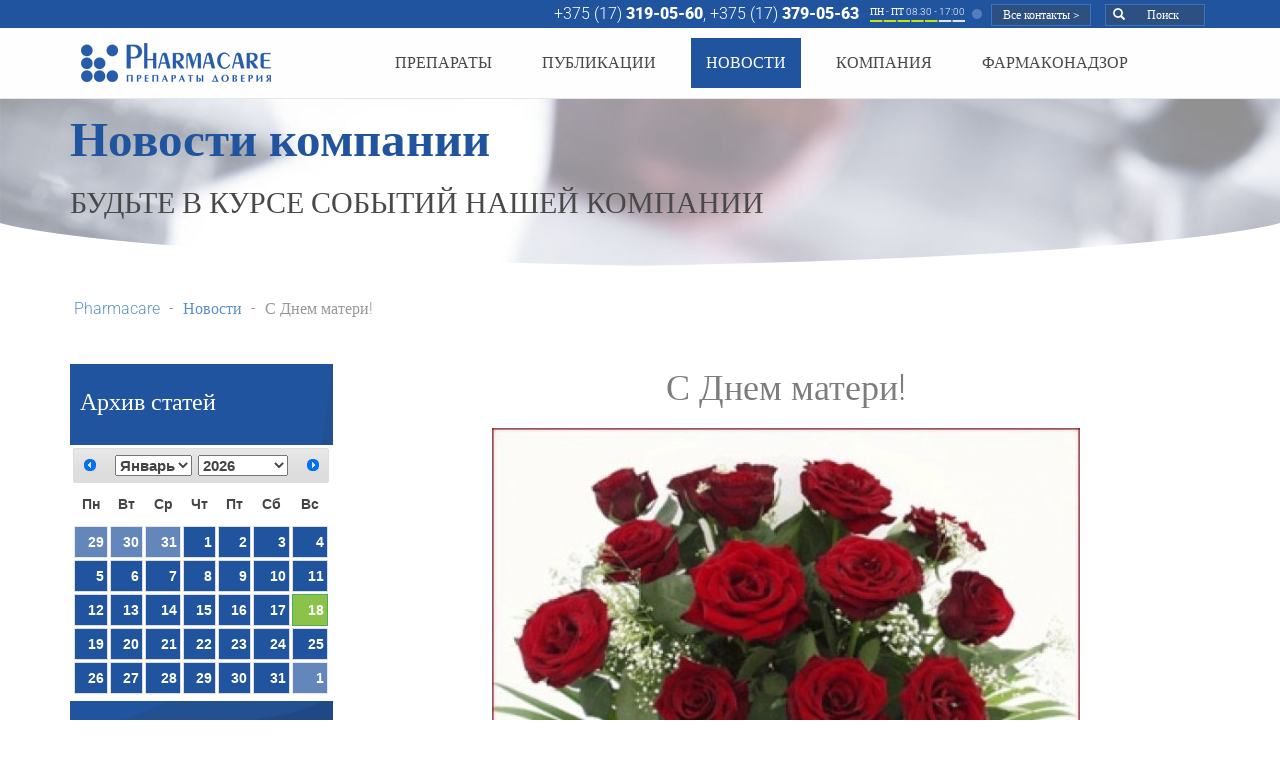

--- FILE ---
content_type: text/html; charset=utf-8
request_url: https://pharmacare.by/news/s-dnem-materi.html
body_size: 11317
content:
<!DOCTYPE html>
<html lang="ru">
<head>
<base href="https://pharmacare.by/news/s-dnem-materi.html" />
<meta http-equiv="content-type" content="text/html; charset=utf-8" />
<meta name="author" content="ikit.by" />
<meta name="generator" content="iKit CMS - 2017" />
<title>С Днем матери! - Pharmacare</title>
<link href="/templates/pharma-kit/favicon.ico" rel="shortcut icon" type="image/vnd.microsoft.icon" />
<link href="https://pharmacare.by/news/s-dnem-materi.html" rel="canonical" />
<!--[if lt IE 9]><script src="/media/system/js/html5fallback.js?b7d9b838ba94200d0781b4ac984ee4f0" type="text/javascript"></script><![endif]-->
<meta charset="utf-8">
<meta http-equiv="X-UA-Compatible" content="IE=edge">
<meta name="viewport" content="width=device-width, initial-scale=1">
<meta name="yandex-verification" content="d6a7db2ffea7cc26" />
<meta name="yandex-verification" content="2beb599bcae27276" />
<!-- HTML5 Shim and Respond.js IE8 support of HTML5 elements and media queries -->
<!-- WARNING: Respond.js doesn't work if you view the page via file:// -->
<!--[if lt IE 9]>
      <script src="https://oss.maxcdn.com/libs/html5shiv/3.7.0/html5shiv.js"></script>
      <script src="https://oss.maxcdn.com/libs/respond.js/1.4.2/respond.min.js"></script>
    <![endif]-->
<!-- Top.Mail.Ru counter -->
<noscript><div><img src="https://top-fwz1.mail.ru/counter?id=3548241;js=na" style="position:absolute;left:-9999px;" alt="Top.Mail.Ru" /></div></noscript>
<!-- /Top.Mail.Ru counter -->
<style type="text/css">html{font-family:sans-serif;-ms-text-size-adjust:100%;-webkit-text-size-adjust:100%}body{margin:0}a{background-color:transparent;-webkit-text-decoration-skip:objects}a:active,a:hover{outline-width:0}b,strong{font-weight:inherit}b,strong{font-weight:bolder}h1{font-size:2em;margin:0.67em 0}img{border-style:none}button,input,select,textarea{font:inherit;margin:0}button,input{overflow:visible}button,select{text-transform:none}button,html [type="button"],[type="reset"],[type="submit"]{-webkit-appearance:button}button::-moz-focus-inner,[type="button"]::-moz-focus-inner,[type="reset"]::-moz-focus-inner,[type="submit"]::-moz-focus-inner{border-style:none;padding:0}button:-moz-focusring,[type="button"]:-moz-focusring,[type="reset"]:-moz-focusring,[type="submit"]:-moz-focusring{outline:1px dotted ButtonText}textarea{overflow:auto}[type="search"]{-webkit-appearance:textfield;outline-offset:-2px}[type="search"]::-webkit-search-cancel-button,[type="search"]::-webkit-search-decoration{-webkit-appearance:none}html{font-family:sans-serif;-ms-text-size-adjust:100%;-webkit-text-size-adjust:100%}body{margin:0}a{background-color:transparent}a:active,a:hover{outline:0}b,strong{font-weight:bold}h1{font-size:2em;margin:0.67em 0}sub,sup{font-size:75%;line-height:0;position:relative;vertical-align:baseline}sup{top:-0.5em}sub{bottom:-0.25em}img{border:0}button,input,optgroup,select,textarea{color:inherit;font:inherit;margin:0}button{overflow:visible}button,select{text-transform:none}button,html input[type="button"],input[type="reset"],input[type="submit"]{-webkit-appearance:button;cursor:pointer}button::-moz-focus-inner,input::-moz-focus-inner{border:0;padding:0}input{line-height:normal}input[type="search"]{-webkit-appearance:textfield;-webkit-box-sizing:content-box;-moz-box-sizing:content-box;box-sizing:content-box}input[type="search"]::-webkit-search-cancel-button,input[type="search"]::-webkit-search-decoration{-webkit-appearance:none}textarea{overflow:auto}optgroup{font-weight:bold}td,th{padding:0}@media print{*,*:before,*:after{background:transparent !important;color:#000 !important;-webkit-box-shadow:none !important;box-shadow:none !important;text-shadow:none !important}a,a:visited{text-decoration:underline}a[href]:after{content:" (" attr(href) ")"}a[href^="#"]:after,a[href^="javascript:"]:after{content:""}tr,img{page-break-inside:avoid}img{max-width:100% !important}p,h2,h3{orphans:3;widows:3}h2,h3{page-break-after:avoid}.navbar{display:none}}@font-face{font-family:'Glyphicons Halflings';src:url(/templates/pharma-kit/fonts/glyphicons-halflings-regular.eot);src:url(/templates/pharma-kit/fonts/glyphicons-halflings-regular.eot#iefix) format('embedded-opentype'),url(/templates/pharma-kit/fonts/glyphicons-halflings-regular.woff2) format('woff2'),url(/templates/pharma-kit/fonts/glyphicons-halflings-regular.woff) format('woff'),url(/templates/pharma-kit/fonts/glyphicons-halflings-regular.ttf) format('truetype'),url(/templates/pharma-kit/fonts/glyphicons-halflings-regular.svg#glyphicons_halflingsregular) format('svg')}.glyphicon{position:relative;top:1px;display:inline-block;font-family:'Glyphicons Halflings';font-style:normal;font-weight:normal;line-height:1;-webkit-font-smoothing:antialiased;-moz-osx-font-smoothing:grayscale}.glyphicon-search:before{content:"\e003"}.glyphicon-print:before{content:"\e045"}*{-webkit-box-sizing:border-box;-moz-box-sizing:border-box;box-sizing:border-box}*:before,*:after{-webkit-box-sizing:border-box;-moz-box-sizing:border-box;box-sizing:border-box}html{font-size:10px;-webkit-tap-highlight-color:rgba(0,0,0,0)}body{font-family:"Helvetica Neue",Helvetica,Arial,sans-serif;font-size:14px;line-height:1.42857143;color:#333;background-color:#fff}input,button,select,textarea{font-family:inherit;font-size:inherit;line-height:inherit}a{color:#428bca;text-decoration:none}a:hover,a:focus{color:#2a6496;text-decoration:underline}a:focus{outline:5px auto -webkit-focus-ring-color;outline-offset:-2px}img{vertical-align:middle}.img-responsive,.thumbnail>img,.thumbnail a>img,.carousel-inner>.item>img,.carousel-inner>.item>a>img{display:block;max-width:100%;height:auto}hr{margin-top:20px;margin-bottom:20px;border:0;border-top:1px solid #eee}.sr-only{position:absolute;width:1px;height:1px;margin:-1px;padding:0;overflow:hidden;clip:rect(0,0,0,0);border:0}[role="button"]{cursor:pointer}h1,h2,h3,h4,h5,h6,.h1,.h2,.h3,.h4,.h5,.h6{font-family:inherit;font-weight:500;line-height:1.1;color:inherit}h1,.h1,h2,.h2,h3,.h3{margin-top:20px;margin-bottom:10px}h4,.h4,h5,.h5,h6,.h6{margin-top:10px;margin-bottom:10px}h1,.h1{font-size:36px}h2,.h2{font-size:30px}h3,.h3{font-size:24px}h4,.h4{font-size:18px}h5,.h5{font-size:14px}h6,.h6{font-size:12px}p{margin:0 0 10px}small,.small{font-size:85%}ul,ol{margin-top:0;margin-bottom:10px}ul ul,ol ul,ul ol,ol ol{margin-bottom:0}dl{margin-top:0;margin-bottom:20px}dt,dd{line-height:1.42857143}dt{font-weight:bold}dd{margin-left:0}.container{margin-right:auto;margin-left:auto;padding-left:15px;padding-right:15px}@media (min-width:768px){.container{width:750px}}@media (min-width:992px){.container{width:970px}}@media (min-width:1200px){.container{width:1170px}}.row{margin-left:-15px;margin-right:-15px}.col-xs-1,.col-sm-1,.col-md-1,.col-lg-1,.col-xs-2,.col-sm-2,.col-md-2,.col-lg-2,.col-xs-3,.col-sm-3,.col-md-3,.col-lg-3,.col-xs-4,.col-sm-4,.col-md-4,.col-lg-4,.col-xs-5,.col-sm-5,.col-md-5,.col-lg-5,.col-xs-6,.col-sm-6,.col-md-6,.col-lg-6,.col-xs-7,.col-sm-7,.col-md-7,.col-lg-7,.col-xs-8,.col-sm-8,.col-md-8,.col-lg-8,.col-xs-9,.col-sm-9,.col-md-9,.col-lg-9,.col-xs-10,.col-sm-10,.col-md-10,.col-lg-10,.col-xs-11,.col-sm-11,.col-md-11,.col-lg-11,.col-xs-12,.col-sm-12,.col-md-12,.col-lg-12{position:relative;min-height:1px;padding-left:15px;padding-right:15px}.col-xs-1,.col-xs-2,.col-xs-3,.col-xs-4,.col-xs-5,.col-xs-6,.col-xs-7,.col-xs-8,.col-xs-9,.col-xs-10,.col-xs-11,.col-xs-12{float:left}.col-xs-12{width:100%}.col-xs-11{width:91.66666667%}.col-xs-10{width:83.33333333%}.col-xs-9{width:75%}.col-xs-8{width:66.66666667%}.col-xs-7{width:58.33333333%}.col-xs-6{width:50%}.col-xs-5{width:41.66666667%}.col-xs-4{width:33.33333333%}.col-xs-3{width:25%}.col-xs-2{width:16.66666667%}.col-xs-1{width:8.33333333%}@media (min-width:768px){.col-sm-1,.col-sm-2,.col-sm-3,.col-sm-4,.col-sm-5,.col-sm-6,.col-sm-7,.col-sm-8,.col-sm-9,.col-sm-10,.col-sm-11,.col-sm-12{float:left}.col-sm-12{width:100%}.col-sm-11{width:91.66666667%}.col-sm-10{width:83.33333333%}.col-sm-9{width:75%}.col-sm-8{width:66.66666667%}.col-sm-7{width:58.33333333%}.col-sm-6{width:50%}.col-sm-5{width:41.66666667%}.col-sm-4{width:33.33333333%}.col-sm-3{width:25%}.col-sm-2{width:16.66666667%}.col-sm-1{width:8.33333333%}}@media (min-width:992px){.col-md-1,.col-md-2,.col-md-3,.col-md-4,.col-md-5,.col-md-6,.col-md-7,.col-md-8,.col-md-9,.col-md-10,.col-md-11,.col-md-12{float:left}.col-md-12{width:100%}.col-md-11{width:91.66666667%}.col-md-10{width:83.33333333%}.col-md-9{width:75%}.col-md-8{width:66.66666667%}.col-md-7{width:58.33333333%}.col-md-6{width:50%}.col-md-5{width:41.66666667%}.col-md-4{width:33.33333333%}.col-md-3{width:25%}.col-md-2{width:16.66666667%}.col-md-1{width:8.33333333%}}@media (min-width:1200px){.col-lg-1,.col-lg-2,.col-lg-3,.col-lg-4,.col-lg-5,.col-lg-6,.col-lg-7,.col-lg-8,.col-lg-9,.col-lg-10,.col-lg-11,.col-lg-12{float:left}.col-lg-12{width:100%}.col-lg-11{width:91.66666667%}.col-lg-10{width:83.33333333%}.col-lg-9{width:75%}.col-lg-8{width:66.66666667%}.col-lg-7{width:58.33333333%}.col-lg-6{width:50%}.col-lg-5{width:41.66666667%}.col-lg-4{width:33.33333333%}.col-lg-3{width:25%}.col-lg-2{width:16.66666667%}.col-lg-1{width:8.33333333%}}th{text-align:left}label{display:inline-block;max-width:100%;margin-bottom:5px;font-weight:bold}input[type="search"]{-webkit-box-sizing:border-box;-moz-box-sizing:border-box;box-sizing:border-box}input[type="search"]{-webkit-appearance:none}.btn{display:inline-block;margin-bottom:0;font-weight:normal;text-align:center;vertical-align:middle;-ms-touch-action:manipulation;touch-action:manipulation;cursor:pointer;background-image:none;border:1px solid transparent;white-space:nowrap;padding:6px 12px;font-size:14px;line-height:1.42857143;border-radius:4px;-webkit-user-select:none;-moz-user-select:none;-ms-user-select:none;user-select:none}.btn:focus,.btn:active:focus,.btn.active:focus,.btn.focus,.btn:active.focus,.btn.active.focus{outline:5px auto -webkit-focus-ring-color;outline-offset:-2px}.btn:hover,.btn:focus,.btn.focus{color:#333;text-decoration:none}.btn:active,.btn.active{outline:0;background-image:none;-webkit-box-shadow:inset 0 3px 5px rgba(0,0,0,0.125);box-shadow:inset 0 3px 5px rgba(0,0,0,0.125)}.btn-primary{color:#fff;background-color:#428bca;border-color:#357ebd}.btn-primary:focus,.btn-primary.focus{color:#fff;background-color:#3071a9;border-color:#193c5a}.btn-primary:hover{color:#fff;background-color:#3071a9;border-color:#285e8e}.btn-primary:active,.btn-primary.active,.open>.dropdown-toggle.btn-primary{color:#fff;background-color:#3071a9;border-color:#285e8e}.btn-primary:active:hover,.btn-primary.active:hover,.open>.dropdown-toggle.btn-primary:hover,.btn-primary:active:focus,.btn-primary.active:focus,.open>.dropdown-toggle.btn-primary:focus,.btn-primary:active.focus,.btn-primary.active.focus,.open>.dropdown-toggle.btn-primary.focus{color:#fff;background-color:#285e8e;border-color:#193c5a}.btn-primary:active,.btn-primary.active,.open>.dropdown-toggle.btn-primary{background-image:none}.collapse{display:none}.dropup,.dropdown{position:relative}.dropdown-toggle:focus{outline:0}.dropdown-menu{position:absolute;top:100%;left:0;z-index:1000;display:none;float:left;min-width:160px;padding:5px 0;margin:2px 0 0;list-style:none;font-size:14px;text-align:left;background-color:#fff;border:1px solid #ccc;border:1px solid rgba(0,0,0,0.15);border-radius:4px;-webkit-box-shadow:0 6px 12px rgba(0,0,0,0.175);box-shadow:0 6px 12px rgba(0,0,0,0.175);-webkit-background-clip:padding-box;background-clip:padding-box}.dropdown-menu>li>a{display:block;padding:3px 20px;clear:both;font-weight:normal;line-height:1.42857143;color:#333;white-space:nowrap}.dropdown-menu>li>a:hover,.dropdown-menu>li>a:focus{text-decoration:none;color:#262626;background-color:#f5f5f5}.nav{margin-bottom:0;padding-left:0;list-style:none}.nav>li{position:relative;display:block}.nav>li>a{position:relative;display:block;padding:10px 15px}.nav>li>a:hover,.nav>li>a:focus{text-decoration:none;background-color:#eee}.nav-tabs{border-bottom:1px solid #ddd}.tab-content>.tab-pane{display:none}.tab-content>.active{display:block}.navbar{position:relative;min-height:50px;margin-bottom:20px;border:1px solid transparent}@media (min-width:768px){.navbar{border-radius:4px}}@media (min-width:768px){.navbar-header{float:left}}.navbar-collapse{overflow-x:visible;padding-right:15px;padding-left:15px;border-top:1px solid transparent;-webkit-box-shadow:inset 0 1px 0 rgba(255,255,255,0.1);box-shadow:inset 0 1px 0 rgba(255,255,255,0.1);-webkit-overflow-scrolling:touch}@media (min-width:768px){.navbar-collapse{width:auto;border-top:0;-webkit-box-shadow:none;box-shadow:none}.navbar-collapse.collapse{display:block !important;height:auto !important;padding-bottom:0;overflow:visible !important}.navbar-fixed-top .navbar-collapse,.navbar-static-top .navbar-collapse,.navbar-fixed-bottom .navbar-collapse{padding-left:0;padding-right:0}}.navbar-fixed-top .navbar-collapse,.navbar-fixed-bottom .navbar-collapse{max-height:340px}@media (max-device-width:480px) and (orientation:landscape){.navbar-fixed-top .navbar-collapse,.navbar-fixed-bottom .navbar-collapse{max-height:200px}}.navbar-static-top{z-index:1000;border-width:0 0 1px}@media (min-width:768px){.navbar-static-top{border-radius:0}}.navbar-fixed-top,.navbar-fixed-bottom{position:fixed;right:0;left:0;z-index:1030}@media (min-width:768px){.navbar-fixed-top,.navbar-fixed-bottom{border-radius:0}}.navbar-fixed-top{top:0;border-width:0 0 1px}.navbar-fixed-bottom{bottom:0;margin-bottom:0;border-width:1px 0 0}.navbar-brand{float:left;padding:15px 15px;font-size:18px;line-height:20px;height:50px}.navbar-brand:hover,.navbar-brand:focus{text-decoration:none}.navbar-brand>img{display:block}@media (min-width:768px){.navbar>.container .navbar-brand,.navbar>.container-fluid .navbar-brand{margin-left:-15px}}.navbar-toggle{position:relative;float:right;margin-right:15px;padding:9px 10px;margin-top:8px;margin-bottom:8px;background-color:transparent;background-image:none;border:1px solid transparent;border-radius:4px}.navbar-toggle:focus{outline:0}.navbar-toggle .icon-bar{display:block;width:22px;height:2px;border-radius:1px}.navbar-toggle .icon-bar+.icon-bar{margin-top:4px}@media (min-width:768px){.navbar-toggle{display:none}}.navbar-nav{margin:7.5px -15px}.navbar-nav>li>a{padding-top:10px;padding-bottom:10px;line-height:20px}@media (min-width:768px){.navbar-nav{float:left;margin:0}.navbar-nav>li{float:left}.navbar-nav>li>a{padding-top:15px;padding-bottom:15px}}.navbar-nav>li>.dropdown-menu{margin-top:0;border-top-right-radius:0;border-top-left-radius:0}.navbar-default{background-color:#f8f8f8;border-color:#e7e7e7}.navbar-default .navbar-brand{color:#777}.navbar-default .navbar-brand:hover,.navbar-default .navbar-brand:focus{color:#5e5e5e;background-color:transparent}.navbar-default .navbar-nav>li>a{color:#777}.navbar-default .navbar-nav>li>a:hover,.navbar-default .navbar-nav>li>a:focus{color:#333;background-color:transparent}.navbar-default .navbar-nav>.active>a,.navbar-default .navbar-nav>.active>a:hover,.navbar-default .navbar-nav>.active>a:focus{color:#555;background-color:#e7e7e7}.navbar-default .navbar-toggle{border-color:#ddd}.navbar-default .navbar-toggle:hover,.navbar-default .navbar-toggle:focus{background-color:#ddd}.navbar-default .navbar-toggle .icon-bar{background-color:#888}.navbar-default .navbar-collapse,.navbar-default .navbar-form{border-color:#e7e7e7}.breadcrumb{padding:8px 15px;margin-bottom:20px;list-style:none;background-color:#f5f5f5;border-radius:4px}.breadcrumb>li{display:inline-block}.breadcrumb>li+li:before{content:"/\00a0";padding:0 5px;color:#ccc}.breadcrumb>.active{color:#999}.thumbnail{display:block;padding:4px;margin-bottom:20px;line-height:1.42857143;background-color:#fff;border:1px solid #ddd;border-radius:4px;-webkit-transition:border .2s ease-in-out;-o-transition:border .2s ease-in-out;transition:border .2s ease-in-out}.thumbnail>img,.thumbnail a>img{margin-left:auto;margin-right:auto}.carousel{position:relative}.carousel-inner{position:relative;overflow:hidden;width:100%}.carousel-inner>.item{display:none;position:relative;-webkit-transition:.6s ease-in-out left;-o-transition:.6s ease-in-out left;transition:.6s ease-in-out left}.carousel-inner>.item>img,.carousel-inner>.item>a>img{line-height:1}@media all and (transform-3d),(-webkit-transform-3d){.carousel-inner>.item{-webkit-transition:-webkit-transform 0.6s ease-in-out;-o-transition:-o-transform 0.6s ease-in-out;transition:transform 0.6s ease-in-out;-webkit-backface-visibility:hidden;backface-visibility:hidden;-webkit-perspective:1000px;perspective:1000px}}.clearfix:before,.clearfix:after,.dl-horizontal dd:before,.dl-horizontal dd:after,.container:before,.container:after,.container-fluid:before,.container-fluid:after,.row:before,.row:after,.form-horizontal .form-group:before,.form-horizontal .form-group:after,.btn-toolbar:before,.btn-toolbar:after,.btn-group-vertical>.btn-group:before,.btn-group-vertical>.btn-group:after,.nav:before,.nav:after,.navbar:before,.navbar:after,.navbar-header:before,.navbar-header:after,.navbar-collapse:before,.navbar-collapse:after,.pager:before,.pager:after,.panel-body:before,.panel-body:after,.modal-header:before,.modal-header:after,.modal-footer:before,.modal-footer:after{content:" ";display:table}.clearfix:after,.dl-horizontal dd:after,.container:after,.container-fluid:after,.row:after,.form-horizontal .form-group:after,.btn-toolbar:after,.btn-group-vertical>.btn-group:after,.nav:after,.navbar:after,.navbar-header:after,.navbar-collapse:after,.pager:after,.panel-body:after,.modal-header:after,.modal-footer:after{clear:both}@media (max-width:767px){.hidden-xs{display:none !important}}body{font-family:'Roboto';font-size:16px;font-weight:300;color:#7d7d7d;line-height:1.5em;overflow-x:hidden}div#allwrapper{overflow:hidden;padding-top:98px}a,button,.buttn{color:#5e92c7;-webkit-transition:all 0.5s cubic-bezier(0.25,0.1,0.25,1) 0s;-o-transition:all 0.5s cubic-bezier(0.25,0.1,0.25,1) 0s;transition:all 0.5s cubic-bezier(0.25,0.1,0.25,1) 0s;outline:none}a:hover,a:focus,button:hover,button:focus{color:#000;-webkit-transition:all 0.5s cubic-bezier(0.25,0.1,0.25,1) 0s;-o-transition:all 0.5s cubic-bezier(0.25,0.1,0.25,1) 0s;transition:all 0.5s cubic-bezier(0.25,0.1,0.25,1) 0s;outline:none;text-decoration:none}.jbzoo a:hover>img{opacity:1 !important;filter:alpha(opacity= 1 ) !important}a{outline:none;text-decoration:none}a img{border:none;outline:none}a.navbar-brand{padding:15px 10px}div#contwrap{min-height:0}.toplineblu{background:#21549e;color:#fff;text-align:right;padding:2px 0}.toplineblu{background:#21549e;color:#fff;text-align:right;padding:2px 0}.toplineblu a{color:#fff}.toplineblu .shopstat{display:inline-block}.toplineblu .stat{display:inline-block}span.grab{font-size:0.6em;padding:0px 7px 0px 7px;display:block;float:left;line-height:20px;background:url(/templates/pharma-kit/images/grab.png) no-repeat bottom}span.dropdownsearch{position:relative}span.dropdownsearch .dropdown{display:none}span.stbt a{background:#2d5083;font-size:0.75em;margin:0 5px;border:1px solid #4073be;padding:0px 5px;text-align:center;line-height:20px;width:100px;display:inline-block}span.stbt span.glyphicon-search{margin:2px;float:left}span.stbt a:hover{background:#3e71bd}span.dropdownsearch .dropdown:before{content:"";background:rgba(255,255,255,0);display:block;height:0;width:0;border:7px solid rgba(255,255,255,0);border-bottom:7px solid #21549e;position:absolute;bottom:100%;right:15px}.dropdown input#mod-search-searchword100{margin:0;width:77%;border:1px solid #4073be;color:#424242;padding:5px 10px}.dropdownsearch button.button.btn.btn-primary{background:#2d5083;border-radius:0;padding:6px 7px;margin-top:-2px;text-transform:uppercase}ul#mainmenutop>li>a{font-size:1em}ul#mainmenutop>li{margin:0 10px}.navbar-default .navbar-nav>.open>a,.navbar-default .navbar-nav>.open>a:hover,.navbar-default .navbar-nav>.open>a:focus,.navbar-default .navbar-nav>.active>a,.navbar-default .navbar-nav>.active>a,.navbar-default .navbar-nav>.active>a:hover{background-color:#21549e;color:#fff;margin:10px 0}ul#mainmenutop .dropdown-menu:before{content:"";height:0;width:0;border:10px solid rgba(255,255,255,0);border-bottom:10px solid #21549e;display:block;bottom:100%;position:absolute;left:10px;margin-top:11px}ul#mainmenutop ul.dropdown-menu a{min-width:220px;color:#fff;text-transform:uppercase;font-size:0.9em;padding:14px 20px;border-bottom:1px solid #25497d;border-top:1px solid #2e5b9c}ul#mainmenutop li.item-137 a,ul#mainmenutop li.item-120 a,ul#mainmenutop li.item-124 a,.moduletable.leftmodmenu li.item-124 a{border-bottom:none !important}ul#mainmenutop li.item-104 a,ul#mainmenutop li.item-108 a,ul#mainmenutop li.item-123 a,.moduletable.leftmodmenu li.item-123 a{border-top:none !important}.dropdown-menu>.active>a,.dropdown-menu>.active>a:hover,.dropdown-menu>.active>a:focus,.dropdown-menu>li>a:hover,.dropdown-menu>li>a:focus{color:#fff;background:#204e92}.dropdown-menu>.active>a:before,.dropdown-menu>.active>a:hover:before,.dropdown-menu>.active>a:focus:before{content:"";position:absolute;width:0;height:0;border:10px solid rgba(255,255,255,0);border-left:10px solid;left:-1px}.moduletable.toplinetitle{background:#dbdee5 url(/templates/pharma-kit/images/toptitlebgr.jpg) no-repeat;background-size:cover;padding:0 0 40px 0}.moduletable.toplinetitle:before{content:"";background:url(/templates/pharma-kit/images/lws.png) no-repeat top left;display:block;height:46px;width:100%;position:absolute;bottom:0}.moduletable.toplinetitle:after{content:"";background:url(/templates/pharma-kit/images/rws.png) no-repeat top right;display:block;height:46px;width:100%;position:absolute;bottom:0}.moduletable.toplinetitle h2{text-transform:uppercase;font-weight:300;color:#494949}.moduletable>h1,h1.title,h1.item-title,.page-header h2,div#contwrap>h1{text-align:center;font-weight:300;margin:20px 0}.moduletable.leftmodmenu h3{font-weight:300;margin:10px 10px 30px}button#printkit{background:none;border:none;margin:10px 0;float:right}button#printkit>span{margin-right:5px;color:#8bc34a}p{margin:0 0 24px;outline:none}button,a,img{outline:none;outline-width:0}.moduletable{display:block;float:left;width:100%;position:relative}.moduletable.tophomeblueblock:before{content:"";background:url(/templates/pharma-kit/images/lbs.png) no-repeat top left;display:block;height:46px;width:100%;position:absolute;bottom:100%}.moduletable.tophomeblueblock:after{content:"";background:url(/templates/pharma-kit/images/rbs.png) no-repeat top right;display:block;height:46px;width:100%;position:absolute;bottom:100%}.moduletable.tophomeblueblock.footer:before{content:"";background:url(/templates/pharma-kit/images/lwsi.png) no-repeat top left;display:block;height:46px;width:100%;position:absolute;top:0}.moduletable.tophomeblueblock.footer:after{content:"";background:url(/templates/pharma-kit/images/rwsi.png) no-repeat top right;display:block;height:46px;width:100%;position:absolute;top:0}.moduletable.tophomeblueblock{position:relative;color:#dee2f5;background:#2c4973 url(/templates/pharma-kit/images/wblick.png) no-repeat center;padding-bottom:90px}.moduletable.tophomeblueblock.footer{background:#2c4973 url(/templates/pharma-kit/images/footerbgr.png) no-repeat center top;color:#fff}.moduletable.toplinetitle h1{color:#21549e;font-size:49px;font-weight:900;margin:15px 0 0 0}.col-md-12.subtitle{color:#bfbfbf;text-align:center}.footer .col-md-12.subtitle{color:#fff;text-align:center;font-size:0.8em;line-height:1.1em}.moduletable.tophomeblueblock.footer{padding-top:70px}.moduletable.tophomeblueblock.footer ul{list-style:none;margin-bottom:20px}.moduletable.tophomeblueblock.footer li a{color:#fff;padding:5px 0;display:block}.moduletable.tophomeblueblock.footer h3{color:#89a2c7;text-transform:uppercase}.moduletable.tophomeblueblock.footer{padding:70px 0 0 0}.footer .copyright a{float:right;color:#486185;margin:10px 0;font-size:0.8em}.footline{background:#1f3554;text-align:center;padding:20px 0;font-size:0.8em}.moduletable.leftmodmenu{float:left;width:100%;background:#21549e url(/templates/pharma-kit/images/menubgr.png) no-repeat bottom right;margin-top:15px;padding:15px 0 30px;color:#fff}.item-image img{margin:0 auto}.jbzoo-view-item .item-image{margin-bottom:30px;padding-bottom:20px;border-bottom:1px solid #ddd}.item-tabswrapp.col-md-12{margin:50px 0}.item-tabswrapp.news{margin:0}div#item-prop{padding:15px 0}div#item-prop .element-textarea{float:left;width:100%}.tab-content>.active{float:left;width:100%;text-align:left}.navtab{margin-bottom:0;padding-left:0;list-style:none}div#zoolendar-118{font-size:14px}input,textarea{border:1px solid #ccc;padding:10px;width:100%;margin:0 0 15px}div#system-message-container{position:fixed;left:0;bottom:0;right:0;background:#fff;font-size:0.7em;width:100%;z-index:1000;line-height:1.3em;text-align:center}.btn-toolbar{border-bottom:4px solid #21549e}div#system-message-container{background:#21549e;color:#fff}.navbar-brand{padding:5px 5px}.navbar-default{background-color:#fefefe;border-color:#e7e7e7}.navbar-default .navbar-nav>li>a{color:#494949;text-transform:uppercase;font-size:0.9em;margin:10px 0}.navbar-nav>li>.dropdown-menu{background:#21549e url(/templates/pharma-kit/images/menubgr.png) no-repeat bottom right;padding:15px 0px}ul#mainmenutop li.item-122 .dropdown-menu{right:0;left:initial}ul#mainmenutop li.item-122 .dropdown-menu:before{right:10px;left:initial}.breadcrumb{margin:20px 0;background:none}.breadcrumb>li+li:before{display:none}.breadcrumb span.divider{margin:0 5px}.btn.btn-primary{background:#21549e;border-color:#89a2c7;border-radius:0}.btn.btn-primary:hover{background:#213e68}.custom.tophomeblueblock.footer a.btn.btn-primary{float:right;padding:5px 15px;margin:20px}.nav-tabs{border-bottom:5px solid #21549e;display:block;height:40px}.navbar-toggle{position:relative;float:right;margin-right:15px;padding:9px 10px;margin-top:8px;margin-bottom:8px;background-color:rgb(33,84,158);background-image:none;border:1px solid transparent;border-radius:0}.navbar-default .navbar-toggle .icon-bar{background-color:#fff}.navbar-default .navbar-toggle:hover,.navbar-default .navbar-toggle:focus{background-color:#2d5083}.navbar-default .navbar-toggle{border-color:#2d5083}.custom.toplinetitle{padding:0 15px}div#yoo-zoo{float:left;width:100%}@media (max-width:1200px){ul#mainmenutop>li>a{font-size:0.8em}ul#mainmenutop>li{margin:0 9px}}@media (max-width:992px){body{font-size:12px}ul#mainmenutop>li>a{font-size:0.7em;padding:10px 12px;margin:5px}ul#mainmenutop>li{margin:0}ul#mainmenutop ul.dropdown-menu a{font-size:0.7em;padding:10px 20px}.mobhead{padding:0}a.navbar-brand{padding:0;margin:10px;width:180px;height:30px}ul#mainmenutop ul.dropdown-menu a{font-size:0.7em;padding:10px 20px}.navbar .container,.item-params{padding:0;text-align:center}.moduletable.toplinetitle h1{font-size:28px}.moduletable.toplinetitle h2{font-size:16px;margin:5px 0 10px}.breadcrumb{margin:0 0 10px 0;background:none}ul.dropdown-menu.unstyled.small{background-color:#3663a6}ul#mainmenutop ul.dropdown-menu.unstyled.small li a{font-size:14px}.moduletable.leftmodmenu{float:left;width:100%;background:#21549e url(/templates/pharma-kit/images/menubgr.png) no-repeat bottom right;margin-top:15px;padding:15px 0;color:#fff}.moduletable>h1,h1.title,h1.item-title,.page-header h2,div#contwrap>h1{font-size:2.4em}.item-tabswrapp.col-md-12{float:left;width:100%}ul#mainmenutop .dropdown-menu:before{display:none}}@media (max-width:768px){body{font-size:14px}span.dropdownsearch{position:initial}.navbar .collpsemenu{padding:0;font-weight:500;font-size:1.7em;text-align:left}ul#mainmenutop>li>a{font-size:0.7em;padding:15px 12px;margin:5px}span.dropdownsearch .dropdown:before{right:11%}}@media (max-width:600px){.footer ul,.footer .container{padding:0;font-size:10px}.moduletable.tophomeblueblock.footer h3{font-size:1.5em}span.stbt{width:44%;display:inline-block}span.stbt a{width:100%;margin:0;font-size:1em}}@media (max-width:400px){.stat{text-align:center;margin-bottom:5px;width:100%;font-size:0.8em}.stat span.grab{width:100px;font-size:0.76em}.dropdownsearch button.button.btn.btn-primary{background:#2d5083;border-radius:0;padding:3px 7px;margin:-2px 0 0 0;width:20%;text-transform:uppercase}}@media (max-width:340px){.stat span.grab{width:67px;font-size:0.8em}span.grab{background-size:contain}.stat span.grab{width:85px;font-size:0.73em;padding:0}.stat span.grab{width:85px;font-size:0.73em;padding:0}}@media (max-width:319px){body{font-size:12px}.nav-tabs{border-bottom:5px solid #21549e;display:block;height:auto;float:left;width:100%}.toplineblu .shopstat{display:none}}@font-face{font-family:'Roboto';font-style:normal;font-weight:300;font-stretch:normal;src:url(https://fonts.gstatic.com/s/roboto/v50/KFOMCnqEu92Fr1ME7kSn66aGLdTylUAMQXC89YmC2DPNWuaabVmUiA8.ttf) format('truetype')}@font-face{font-family:'Roboto';font-style:normal;font-weight:900;font-stretch:normal;src:url(https://fonts.gstatic.com/s/roboto/v50/KFOMCnqEu92Fr1ME7kSn66aGLdTylUAMQXC89YmC2DPNWuZtalmUiA8.ttf) format('truetype')}</style>
<link rel="preload" href="/media/plg_jchoptimize/cache/css/131a818b17b3e82616016f15b1e8fda9_0.css" as="style" onload="this.onload=null;this.rel='stylesheet'">
<noscript><link rel="stylesheet" href="/media/plg_jchoptimize/cache/css/131a818b17b3e82616016f15b1e8fda9_0.css"></noscript>
<script>(function(w){"use strict";if(!w.loadCSS){w.loadCSS=function(){};}
var rp=loadCSS.relpreload={};rp.support=(function(){var ret;try{ret=w.document.createElement("link").relList.supports("preload");}catch(e){ret=false;}
return function(){return ret;};})();rp.bindMediaToggle=function(link){var finalMedia=link.media||"all";function enableStylesheet(){if(link.addEventListener){link.removeEventListener("load",enableStylesheet);}else if(link.attachEvent){link.detachEvent("onload",enableStylesheet);}
link.setAttribute("onload",null);link.media=finalMedia;}
if(link.addEventListener){link.addEventListener("load",enableStylesheet);}else if(link.attachEvent){link.attachEvent("onload",enableStylesheet);}
setTimeout(function(){link.rel="stylesheet";link.media="only x";});setTimeout(enableStylesheet,3000);};rp.poly=function(){if(rp.support()){return;}
var links=w.document.getElementsByTagName("link");for(var i=0;i<links.length;i++){var link=links[i];if(link.rel==="preload"&&link.getAttribute("as")==="style"&&!link.getAttribute("data-loadcss")){link.setAttribute("data-loadcss",true);rp.bindMediaToggle(link);}}};if(!rp.support()){rp.poly();var run=w.setInterval(rp.poly,500);if(w.addEventListener){w.addEventListener("load",function(){rp.poly();w.clearInterval(run);});}else if(w.attachEvent){w.attachEvent("onload",function(){rp.poly();w.clearInterval(run);});}}
if(typeof exports!=="undefined"){exports.loadCSS=loadCSS;}
else{w.loadCSS=loadCSS;}}(typeof global!=="undefined"?global:this));</script>
</head>
<body data-spy="scroll">
<!-- Google Tag Manager (noscript) -->
<noscript><iframe src="https://www.googletagmanager.com/ns.html?id=GTM-KH7CKP2"
height="0" width="0" style="display:none;visibility:hidden"></iframe></noscript>
<!-- End Google Tag Manager (noscript) -->
<div id="allwrapper">
<div class="navbar navbar-default navbar-fixed-top" role="navigation">
<div class="row toplineblu">
<div class="container">
<div class="stat">
<a href="tel:+375173190560">+375 (17) <strong>319-05-60</strong></a>,  <a href="tel:+375173790563">+375 (17) <strong>379-05-63</strong></a>
<div class="offline shopstat">
<span class="grab">ПН - ПТ 08.30 - 17:00</span>
<div class="ctatus" title="Закрыто :(" style="display: inline-block;height: 10px;width: 10px;overflow: hidden;background: #537ebd;border-radius: 50%;"></div>
</div>
</div>
<!-- Yandex.Metrika counter -->
<noscript><div><img src="https://mc.yandex.ru/watch/48773789" style="position:absolute; left:-9999px;" alt="" /></div></noscript>
<!-- /Yandex.Metrika counter -->
<span class="stbt"><a href="/contacts.html" class="allcont">Все контакты ></a></span>
<span class="stbt dropdownsearch"><a href="#" role="button" class="topseach dropdownsearchlink" data-toggle="dropdownx"><span class="glyphicon glyphicon-search"></span>Поиск</a>
<div class="dropdown searchwrapper">
<div class="search">
<form action="/news.html" method="post" class="form-inline" role="search">
<label for="mod-search-searchword100" class="element-invisible"> </label> <input name="searchword" id="mod-search-searchword100" maxlength="200"  class="inputbox search-query input-medium" type="search" placeholder="Поиск по сайту..." /> <button class="button btn btn-primary" onclick="this.form.searchword.focus();">Найти</button>	<input type="hidden" name="task" value="search" />
<input type="hidden" name="option" value="com_search" />
<input type="hidden" name="Itemid" value="106" />
</form>
</div>
</div>
</span>
</div>
</div>
<div class="container">
<div class="col-md-3 col-sm-3 col-xs-12 mobhead">
<div class="navbar-header">
<button type="button" class="navbar-toggle" data-toggle="collapse" data-target=".navbar-collapse">
<span class="sr-only">Открыть меню</span>
<span class="icon-bar"></span>
<span class="icon-bar"></span>
<span class="icon-bar"></span>
</button>
<a class="navbar-brand" href="/">
<img class="img-responsive" src="https://pharmacare.by/templates/pharma-kit/images/logo.png" alt="На главную" title="Pharmacare - медицинские препараты">
</a>
</div>
</div>
<div class="col-md-9 col-sm-9 col-xs-12 collpsemenu">
<div class="collapse navbar-collapse">
<ul class="nav menu navbar-nav" id="mainmenutop">
<li class="item-103 deeper dropdown parent" ><a   data-toggle="dropdown" data-target="#"  href="/drugs.html" >Препараты</a><ul class="dropdown-menu unstyled small"><li class="item-104" ><a   href="/drugs/rx.html" >Специалистам</a></li><li class="item-105" ><a   href="/drugs/otc.html" >Пациентам</a></li><li class="item-137" ><a   href="/drugs/faq.html" >Вопрос/ответ</a></li></ul></li><li class="item-107 deeper dropdown parent" ><a   data-toggle="dropdown" data-target="#"  href="/publications.html" >Публикации</a><ul class="dropdown-menu unstyled small"><li class="item-108" ><a   href="/publications/gastroenterology.html" >Гастроэнтерология</a></li><li class="item-109" ><a   href="/publications/gynecology.html" >Гинекология</a></li><li class="item-110" ><a   href="/publications/dermatology.html" >Дерматовенерология</a></li><li class="item-111" ><a   href="/publications/cardiology.html" >Кардиология</a></li><li class="item-112" ><a   href="/publications/combustiology.html" >Комбустиология</a></li><li class="item-116" ><a   href="/publications/pediatrics.html" >Педиатрия</a></li><li class="item-118" ><a   href="/publications/therapy.html" >Терапия</a></li><li class="item-113" ><a   href="/publications/neurology-and-psychiatry.html" >Неврология и психиатрия</a></li><li class="item-119" ><a   href="/publications/urology.html" >Урология</a></li><li class="item-115" ><a   href="/publications/otorhinolaryngology.html" >Оториноларингология</a></li><li class="item-120" ><a   href="/publications/endocrinology.html" >Эндокринология</a></li><li class="item-114" ><a   href="/publications/new.html" >Новинки</a></li></ul></li><li class="item-121 current active" ><a   href="/news.html" >Новости</a></li><li class="item-125 deeper dropdown parent" ><a   data-toggle="dropdown" data-target="#"  href="/contacts.html" >Компания</a><ul class="dropdown-menu unstyled small"><li class="item-183" ><a  href="/contacts.html" >Контакты</a></li><li class="item-142" ><a   href="/contacts/jobs.html" >Вакансии</a></li><li class="item-228" ><a   href="/contacts/politika-konfidentsialnosti.html" >Политика конфиденциальности</a></li><li class="item-229" ><a   href="/contacts/politika-v-otnoshenii-personalnykh-dannykh.html" >Политика в отношении персональных данных</a></li></ul></li><li class="item-122 deeper dropdown parent" ><a   data-toggle="dropdown" data-target="#"  href="/pharmacovigilance.html" >Фармаконадзор</a><ul class="dropdown-menu unstyled small"><li class="item-123" ><a   href="/pharmacovigilance/rx.html" >Форма для заполнения специалистом</a></li><li class="item-124" ><a   href="/pharmacovigilance/otc.html" >Форма для заполнения потребителем</a></li></ul></li></ul>
</div>
</div>
</div>
</div>
<div>
<div class="moduletable toplinetitle">
<div class="custom toplinetitle"  >
<div class="container">
<h1>Новости компании</h1>
<h2>Будьте в курсе событий нашей компании</h2>
</div></div>
</div>
</div>
<div class="container">
<div class="row">
<div class="breadcrumbswrapp">
<div class="moduletable">
<ul itemscope itemtype="https://schema.org/BreadcrumbList" class="breadcrumb">
<li class="active">
</li>
<li itemprop="itemListElement" itemscope itemtype="https://schema.org/ListItem">
<a itemprop="item" href="/" class="pathway"><span itemprop="name">Pharmacare</span></a>
<span class="divider">
						 - 					</span>
<meta itemprop="position" content="1">
</li>
<li itemprop="itemListElement" itemscope itemtype="https://schema.org/ListItem">
<a itemprop="item" href="/news.html" class="pathway"><span itemprop="name">Новости</span></a>
<span class="divider">
						 - 					</span>
<meta itemprop="position" content="2">
</li>
<li itemprop="itemListElement" itemscope itemtype="https://schema.org/ListItem" class="active">
<span itemprop="name">
					С Днем матери!				</span>
<meta itemprop="position" content="3">
</li>
</ul>
</div>
</div>
<!-- cont -->
<div class="col-md-12 col-sm-4 col-md-3" id="leftwrap">
<div class="moduletable leftmodmenu">
<h3>Архив статей</h3>
<div id="zoolendar-118"></div>
</div>
</div>
<div class="col-md-12 col-sm-8 col-md-9" id="contwrap">
<div id="system-message-container">
</div>
<div id="yoo-zoo" class="jbzoo jbzoo-view-item jbzoo-app-blog jbzoo-tmpl-bootstrap-kit yoo-zoo clearfix jbzoo-no-border">
<div class="jbzoo-item jbzoo-item-news jbzoo-item-full jbzoo-item-213">
<h1 class="item-title col-xs-12 col-sm-12 col-md-12 col-lg-12"> С Днем матери! </h1>
<div class="item-image col-md-12" id="printimage">
<a class="jbimage-link" title="С Днем матери!" href="https://pharmacare.by/stories/images/news/mama.jpg" rel="jbimage-popup" target="_blank" id="jbimage-link-696ca9f0df036"><img class="jbimage img-responsive" alt="С Днем матери!" title="С Днем матери!" src="https://pharmacare.by/media/zoo/images/mama_0b965481c8cb6005925c1b5181e10e7a.jpg" width="588" height="400" /></a>
</div>
<div class="item-tabswrapp news col-md-12">
<div class="row">
<!-- Nav tabs -->
<ul id="tabs-924340" class="navtab nav-tabs">
</ul>
<!-- Tab panes -->
<div id="tabs-924340content" class="tab-content">
<button id='printkit'><span class="glyphicon glyphicon-print"></span>Распечатать</button>
<div class="tab-pane active" id="item-prop">
<div class="element element-textarea first last">
<p class="MsoNormal" align="justify">Милые женщины! Дорогие матери, нынешние и будущие!</p>
<p class="MsoNormal" align="justify">Искренне поздравляем Вас с замечательным праздником - Днем матери, с днём самого близкого и любимого, самого главного в нашей жизни человека!</p>
<p class="MsoNormal" align="justify">Примите слова искренней признательности за ваш великий материнский труд, нежную любовь и заботу, мудрость и терпение. Желаем Вам доброго здоровья, семейного благополучия, душевного спокойствия, много радостных и светлых дней, уверенности в будущем, оптимизма и любви. Пусть Ваши дети оправдают родительские надежды и всё задуманное исполнится.</p>
<p align="justify">С праздником!</p>
<p align="justify">Коллектив компании "Pharmacare".</p>
<p>&nbsp;</p></div>	</div>
</div>
</div>
</div>
<!-- Сопровождение видео -->
</div></div>
</div>
<!-- cont -->
<div class="breadcrumbswrappfoot">
<div class="moduletable">
<ul itemscope itemtype="https://schema.org/BreadcrumbList" class="breadcrumb">
<li class="active">
</li>
<li itemprop="itemListElement" itemscope itemtype="https://schema.org/ListItem">
<a itemprop="item" href="/" class="pathway"><span itemprop="name">Pharmacare</span></a>
<span class="divider">
						 - 					</span>
<meta itemprop="position" content="1">
</li>
<li itemprop="itemListElement" itemscope itemtype="https://schema.org/ListItem">
<a itemprop="item" href="/news.html" class="pathway"><span itemprop="name">Новости</span></a>
<span class="divider">
						 - 					</span>
<meta itemprop="position" content="2">
</li>
<li itemprop="itemListElement" itemscope itemtype="https://schema.org/ListItem" class="active">
<span itemprop="name">
					С Днем матери!				</span>
<meta itemprop="position" content="3">
</li>
</ul>
</div>
</div>
</div>
</div>
<div>
<div class="moduletable tophomeblueblock footer">
<div class="custom tophomeblueblock footer"  >
<div class="container">
<div class="col-xs-6 col-sm-4 col-md-4">
<h3 style="text-align: left;">Pharmacare</h3>
<ul>
<li style="visibility: hidden;" data-sr="wait 0.1s then enter top move 15px"><a href="/drugs.html">Препараты</a></li>
<li style="visibility: hidden;" data-sr="wait 0.2s then enter top move 15px"><a href="/publications.html">Публикации</a></li>
<li style="visibility: hidden;" data-sr="wait 0.3s then enter top move 15px"><a href="/news.html">Новости</a></li>
<li style="visibility: hidden;" data-sr="wait 0.4s then enter top move 15px"><a href="/contacts.html">О компании</a></li>
<li style="visibility: hidden;" data-sr="wait 0.5s then enter top move 15px"><a title="Вопрос ответ" href="/drugs/faq.html">Вопрос/ответ</a></li>
<li style="visibility: hidden;" data-sr="wait 0.6s then enter top move 15px"><a href="/pharmacovigilance.html">Фармаконадзор</a></li>
</ul>
</div>
<div class="hidden-xs col-sm-4 col-md-4 hidden-xs"> </div>
<div class="col-xs-6 col-sm-4 col-md-4">
<h3 style="text-align: right;">Контакты</h3>
<ul style="text-align: right;">
<li style="visibility: hidden;" data-sr="wait 0.1s then enter top move 15px"><a href="tel:+375172890556">+375 (17) <strong>319-05-60</strong></a></li>
<li style="visibility: hidden;" data-sr="wait 0.2s then enter top move 15px"><a href="tel:+375172890557">+375 (17) <strong>379-05-63</strong></a></li>
<li style="visibility: hidden;" data-sr="wait 0.3s then enter top move 15px"><a href="tel:+375172890558">факс: +375 (17) <strong>399-05-61</strong></a></li>
<li style="visibility: hidden;" data-sr="wait 0.4s then enter top move 15px"><a class="btn btn-primary" href="/contacts.html">Все контакты</a></li>
</ul>
</div>
<div class="col-xs-12 col-md-12 subtitle">220080, Республика Беларусь, г. Минск, пер. Марусинский 2-ой, д. 6, каб. 1-4<br /><span style="color: #ffffff;"><a style="color: #ffffff;" href="mailto:pharmacare@pharmacare.by">pharmacare@pharmacare.by</a></span></div>
<div class="col-md-12 copyright"><a href="https://ikit.by" target="_blank" rel="noopener noreferrer">ikit.by - делаем сайты</a></div>
</div>
<div class="footline"><a href="https://pharmacare.by/"><img class="img-responsive" style="display: block; margin-left: auto; margin-right: auto;" src="/stories/images/logo-light.png" alt="logo light" /></a><br />Представительство частной акционерной компании «Pharmacare LTD» (Государство Палестина) в Республике Беларусь, УНП 102337781</div></div>
</div>
</div>
<div class="custom"  >
<!-- NT (noscript)-->
<noscript><iframe src="https://www.googletagmanager.com/ns.html?id=GTM-NXBPPZM"
height="0" width="0" style="display:none;visibility:hidden"></iframe></noscript>
<!-- End NT (noscript) -->
<!-- Google Tag Manager (noscript) -->
<noscript><iframe src="https://www.googletagmanager.com/ns.html?id=GTM-KH7CKP2"
height="0" width="0" style="display:none;visibility:hidden"></iframe></noscript>
<!-- End Google Tag Manager (noscript) --></div>
</div>
<script type="application/javascript" src="/media/plg_jchoptimize/cache/js/8b961a2c5151ef16aa52c91f8ffb4704_0.js" async ></script>
</body>
</html>